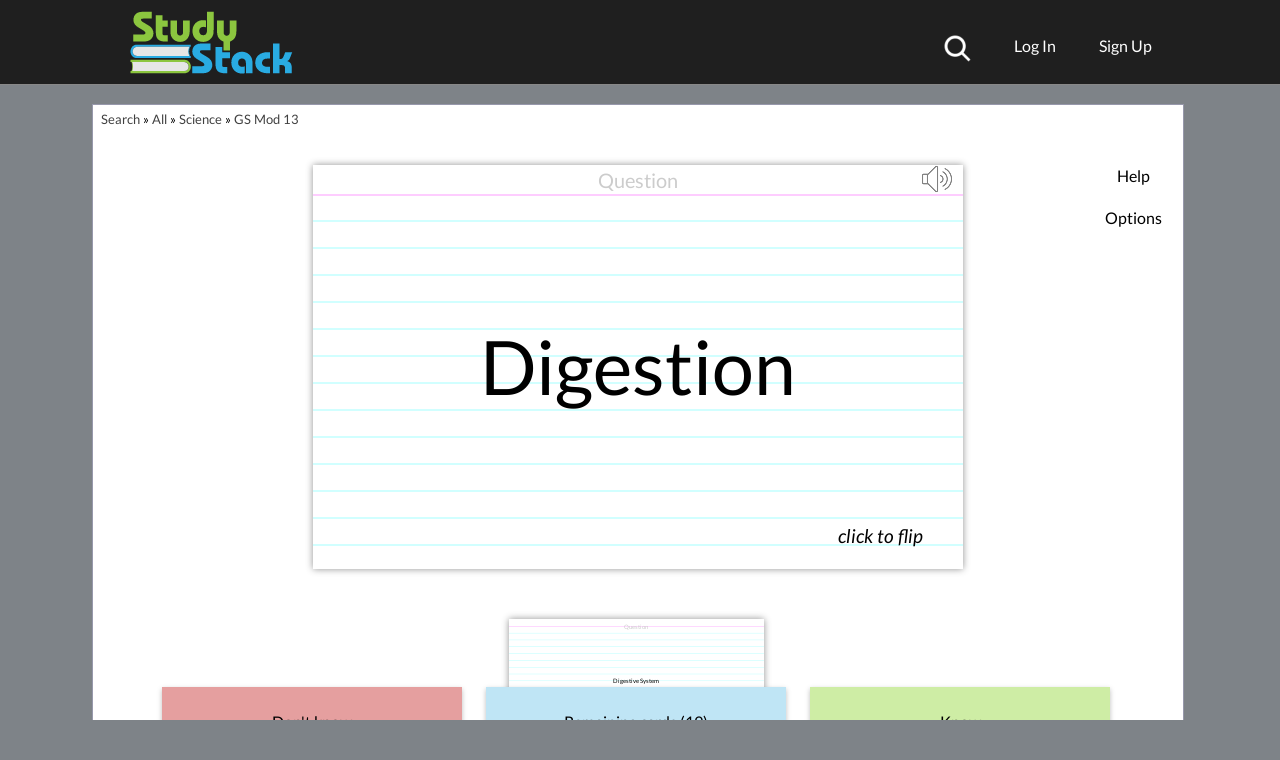

--- FILE ---
content_type: text/plain;charset=UTF-8
request_url: https://c.pub.network/v2/c
body_size: -113
content:
e99d568a-4675-4d57-bdf9-6c30c084c26c

--- FILE ---
content_type: application/javascript; charset=utf-8
request_url: https://fundingchoicesmessages.google.com/f/AGSKWxW-HuMR8vmHgIPKRQk7WuGQAvM2-tWnJZyfEESyEjrHObP0CIoeFt25sAzMQoQiO_DSX9Nn5WsTq-l9Jot3F5940ihFvrMtiNm0dc6_lI2gA3gO2R30Os5jplLUR-bOYTMLhPKbbUZFh-20_rhe_Y1y-J9_j1qCYW94P0TcWED6Jt0NOvvp_CaAGSDF/_/80x468_/ad-blacklist./samplead1._js_ads./adblockl.
body_size: -1291
content:
window['35ad868c-f6ac-4f58-b759-3ad731e370a1'] = true;

--- FILE ---
content_type: text/plain;charset=UTF-8
request_url: https://c.pub.network/v2/c
body_size: -264
content:
49545b99-efd8-4a81-800d-2a0a73a413d7